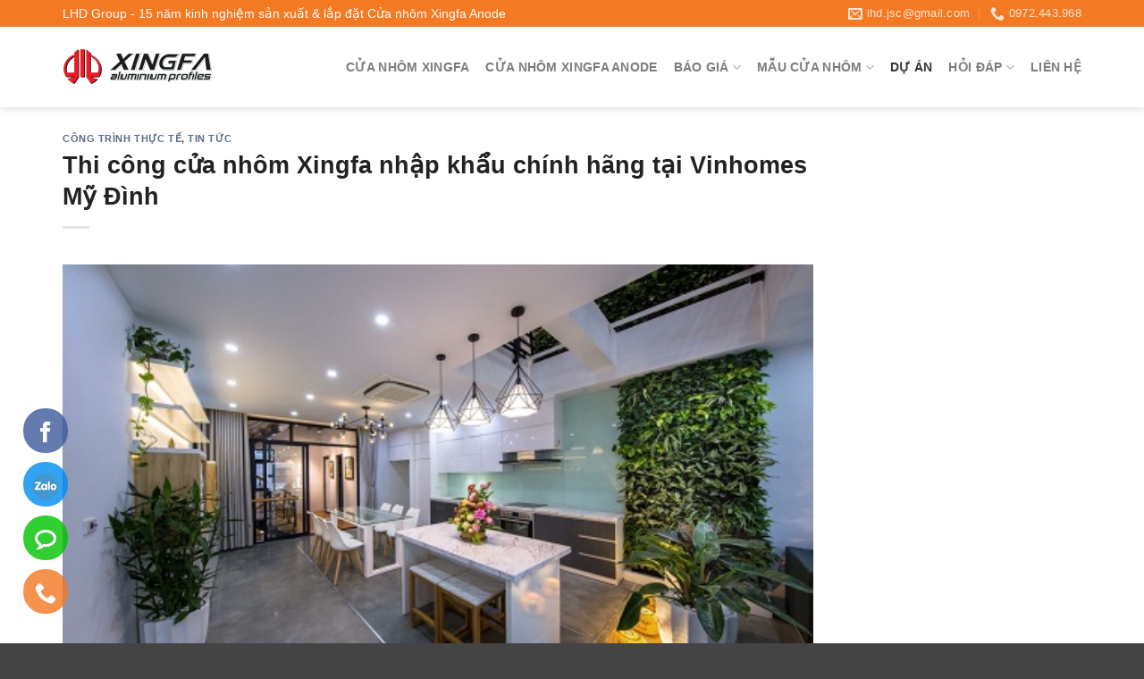

--- FILE ---
content_type: text/html; charset=UTF-8
request_url: https://nhomxingfanhapkhau.com/tin-tuc/thi-cong-cua-nhom-xingfa-nhap-khau-chinh-hang-tai-vinhomes-my-dinh.html
body_size: 16954
content:

<!DOCTYPE html>
<html lang="vi" class="loading-site no-js bg-fill">
<head>
	<meta charset="UTF-8" />
	<link rel="profile" href="http://gmpg.org/xfn/11" />
	<link rel="pingback" href="https://nhomxingfanhapkhau.com/xmlrpc.php" />

	<script>(function(html){html.className = html.className.replace(/\bno-js\b/,'js')})(document.documentElement);</script>
<meta name='robots' content='index, follow, max-image-preview:large, max-snippet:-1, max-video-preview:-1' />
<meta name="viewport" content="width=device-width, initial-scale=1, maximum-scale=1" />
	<!-- This site is optimized with the Yoast SEO plugin v21.7 - https://yoast.com/wordpress/plugins/seo/ -->
	<title>Thi Công Cửa Nhôm Xingfa Nhập Khẩu Chính Hãng Tại Vinhomes Mỹ Đình</title>
	<meta name="description" content="LHD Windows&amp;Doors – chuyên thi công lắp đặt cửa nhôm XINGFA nhập khẩu chính hãng 100% tại Vinhomes Mỹ Đình, báo giá cửa nhôm Xingfa ưu đãi dành riêng cho cư dân Vinhomes" />
	<link rel="canonical" href="https://nhomxingfanhapkhau.com/tin-tuc/thi-cong-cua-nhom-xingfa-nhap-khau-chinh-hang-tai-vinhomes-my-dinh.html" />
	<meta property="og:locale" content="vi_VN" />
	<meta property="og:type" content="article" />
	<meta property="og:title" content="Thi Công Cửa Nhôm Xingfa Nhập Khẩu Chính Hãng Tại Vinhomes Mỹ Đình" />
	<meta property="og:description" content="LHD Windows&amp;Doors – chuyên thi công lắp đặt cửa nhôm XINGFA nhập khẩu chính hãng 100% tại Vinhomes Mỹ Đình, báo giá cửa nhôm Xingfa ưu đãi dành riêng cho cư dân Vinhomes" />
	<meta property="og:url" content="https://nhomxingfanhapkhau.com/tin-tuc/thi-cong-cua-nhom-xingfa-nhap-khau-chinh-hang-tai-vinhomes-my-dinh.html" />
	<meta property="article:publisher" content="https://www.facebook.com/nhomxingfanhapkhau/" />
	<meta property="article:published_time" content="2018-04-04T02:07:48+00:00" />
	<meta property="article:modified_time" content="2019-02-22T03:27:14+00:00" />
	<meta property="og:image" content="https://nhomxingfanhapkhau.com/wp-content/uploads/cua-nhom-xingfa-vinhomes-my-dinh-8.jpg" />
	<meta property="og:image:width" content="500" />
	<meta property="og:image:height" content="296" />
	<meta property="og:image:type" content="image/jpeg" />
	<meta name="author" content="Nhôm Xingfa Nhập Khẩu" />
	<meta name="twitter:card" content="summary_large_image" />
	<meta name="twitter:creator" content="@Nhom_Xingfa" />
	<meta name="twitter:site" content="@Nhom_Xingfa" />
	<meta name="twitter:label1" content="Được viết bởi" />
	<meta name="twitter:data1" content="Nhôm Xingfa Nhập Khẩu" />
	<meta name="twitter:label2" content="Ước tính thời gian đọc" />
	<meta name="twitter:data2" content="4 phút" />
	<script type="application/ld+json" class="yoast-schema-graph">{"@context":"https://schema.org","@graph":[{"@type":"WebPage","@id":"https://nhomxingfanhapkhau.com/tin-tuc/thi-cong-cua-nhom-xingfa-nhap-khau-chinh-hang-tai-vinhomes-my-dinh.html","url":"https://nhomxingfanhapkhau.com/tin-tuc/thi-cong-cua-nhom-xingfa-nhap-khau-chinh-hang-tai-vinhomes-my-dinh.html","name":"Thi Công Cửa Nhôm Xingfa Nhập Khẩu Chính Hãng Tại Vinhomes Mỹ Đình","isPartOf":{"@id":"https://nhomxingfanhapkhau.com/#website"},"primaryImageOfPage":{"@id":"https://nhomxingfanhapkhau.com/tin-tuc/thi-cong-cua-nhom-xingfa-nhap-khau-chinh-hang-tai-vinhomes-my-dinh.html#primaryimage"},"image":{"@id":"https://nhomxingfanhapkhau.com/tin-tuc/thi-cong-cua-nhom-xingfa-nhap-khau-chinh-hang-tai-vinhomes-my-dinh.html#primaryimage"},"thumbnailUrl":"https://nhomxingfanhapkhau.com/wp-content/uploads/cua-nhom-xingfa-vinhomes-my-dinh-8.jpg","datePublished":"2018-04-04T02:07:48+00:00","dateModified":"2019-02-22T03:27:14+00:00","author":{"@id":"https://nhomxingfanhapkhau.com/#/schema/person/3b7f5a0fe0241d48c33f0bd6e043afc2"},"description":"LHD Windows&Doors – chuyên thi công lắp đặt cửa nhôm XINGFA nhập khẩu chính hãng 100% tại Vinhomes Mỹ Đình, báo giá cửa nhôm Xingfa ưu đãi dành riêng cho cư dân Vinhomes","breadcrumb":{"@id":"https://nhomxingfanhapkhau.com/tin-tuc/thi-cong-cua-nhom-xingfa-nhap-khau-chinh-hang-tai-vinhomes-my-dinh.html#breadcrumb"},"inLanguage":"vi","potentialAction":[{"@type":"ReadAction","target":["https://nhomxingfanhapkhau.com/tin-tuc/thi-cong-cua-nhom-xingfa-nhap-khau-chinh-hang-tai-vinhomes-my-dinh.html"]}]},{"@type":"ImageObject","inLanguage":"vi","@id":"https://nhomxingfanhapkhau.com/tin-tuc/thi-cong-cua-nhom-xingfa-nhap-khau-chinh-hang-tai-vinhomes-my-dinh.html#primaryimage","url":"https://nhomxingfanhapkhau.com/wp-content/uploads/cua-nhom-xingfa-vinhomes-my-dinh-8.jpg","contentUrl":"https://nhomxingfanhapkhau.com/wp-content/uploads/cua-nhom-xingfa-vinhomes-my-dinh-8.jpg","width":500,"height":296,"caption":"lắp đặt cửa nhôm xingfa vinhomes mỹ đình 8"},{"@type":"BreadcrumbList","@id":"https://nhomxingfanhapkhau.com/tin-tuc/thi-cong-cua-nhom-xingfa-nhap-khau-chinh-hang-tai-vinhomes-my-dinh.html#breadcrumb","itemListElement":[{"@type":"ListItem","position":1,"name":"Home","item":"https://nhomxingfanhapkhau.com/"},{"@type":"ListItem","position":2,"name":"Thi công cửa nhôm Xingfa nhập khẩu chính hãng tại Vinhomes Mỹ Đình"}]},{"@type":"WebSite","@id":"https://nhomxingfanhapkhau.com/#website","url":"https://nhomxingfanhapkhau.com/","name":"","description":"","potentialAction":[{"@type":"SearchAction","target":{"@type":"EntryPoint","urlTemplate":"https://nhomxingfanhapkhau.com/?s={search_term_string}"},"query-input":"required name=search_term_string"}],"inLanguage":"vi"},{"@type":"Person","@id":"https://nhomxingfanhapkhau.com/#/schema/person/3b7f5a0fe0241d48c33f0bd6e043afc2","name":"Nhôm Xingfa Nhập Khẩu","sameAs":["https://nhomxingfanhapkhau.com"],"url":"https://nhomxingfanhapkhau.com/author/nhomxingfa"}]}</script>
	<!-- / Yoast SEO plugin. -->


<link rel="amphtml" href="https://nhomxingfanhapkhau.com/tin-tuc/thi-cong-cua-nhom-xingfa-nhap-khau-chinh-hang-tai-vinhomes-my-dinh.html/amp" /><meta name="generator" content="AMP for WP 1.1.11"/><link rel='dns-prefetch' href='//cdn.jsdelivr.net' />
<link rel='dns-prefetch' href='//fonts.googleapis.com' />
<link rel='prefetch' href='https://nhomxingfanhapkhau.com/wp-content/themes/flatsome/assets/js/chunk.countup.js?ver=3.16.2' />
<link rel='prefetch' href='https://nhomxingfanhapkhau.com/wp-content/themes/flatsome/assets/js/chunk.sticky-sidebar.js?ver=3.16.2' />
<link rel='prefetch' href='https://nhomxingfanhapkhau.com/wp-content/themes/flatsome/assets/js/chunk.tooltips.js?ver=3.16.2' />
<link rel='prefetch' href='https://nhomxingfanhapkhau.com/wp-content/themes/flatsome/assets/js/chunk.vendors-popups.js?ver=3.16.2' />
<link rel='prefetch' href='https://nhomxingfanhapkhau.com/wp-content/themes/flatsome/assets/js/chunk.vendors-slider.js?ver=3.16.2' />
<link rel="alternate" type="application/rss+xml" title="Dòng thông tin  &raquo;" href="https://nhomxingfanhapkhau.com/feed" />
<link rel="alternate" type="application/rss+xml" title="Dòng phản hồi  &raquo;" href="https://nhomxingfanhapkhau.com/comments/feed" />
<script type="text/javascript">
window._wpemojiSettings = {"baseUrl":"https:\/\/s.w.org\/images\/core\/emoji\/14.0.0\/72x72\/","ext":".png","svgUrl":"https:\/\/s.w.org\/images\/core\/emoji\/14.0.0\/svg\/","svgExt":".svg","source":{"concatemoji":"https:\/\/nhomxingfanhapkhau.com\/wp-includes\/js\/wp-emoji-release.min.js"}};
/*! This file is auto-generated */
!function(e,a,t){var n,r,o,i=a.createElement("canvas"),p=i.getContext&&i.getContext("2d");function s(e,t){p.clearRect(0,0,i.width,i.height),p.fillText(e,0,0);e=i.toDataURL();return p.clearRect(0,0,i.width,i.height),p.fillText(t,0,0),e===i.toDataURL()}function c(e){var t=a.createElement("script");t.src=e,t.defer=t.type="text/javascript",a.getElementsByTagName("head")[0].appendChild(t)}for(o=Array("flag","emoji"),t.supports={everything:!0,everythingExceptFlag:!0},r=0;r<o.length;r++)t.supports[o[r]]=function(e){if(p&&p.fillText)switch(p.textBaseline="top",p.font="600 32px Arial",e){case"flag":return s("\ud83c\udff3\ufe0f\u200d\u26a7\ufe0f","\ud83c\udff3\ufe0f\u200b\u26a7\ufe0f")?!1:!s("\ud83c\uddfa\ud83c\uddf3","\ud83c\uddfa\u200b\ud83c\uddf3")&&!s("\ud83c\udff4\udb40\udc67\udb40\udc62\udb40\udc65\udb40\udc6e\udb40\udc67\udb40\udc7f","\ud83c\udff4\u200b\udb40\udc67\u200b\udb40\udc62\u200b\udb40\udc65\u200b\udb40\udc6e\u200b\udb40\udc67\u200b\udb40\udc7f");case"emoji":return!s("\ud83e\udef1\ud83c\udffb\u200d\ud83e\udef2\ud83c\udfff","\ud83e\udef1\ud83c\udffb\u200b\ud83e\udef2\ud83c\udfff")}return!1}(o[r]),t.supports.everything=t.supports.everything&&t.supports[o[r]],"flag"!==o[r]&&(t.supports.everythingExceptFlag=t.supports.everythingExceptFlag&&t.supports[o[r]]);t.supports.everythingExceptFlag=t.supports.everythingExceptFlag&&!t.supports.flag,t.DOMReady=!1,t.readyCallback=function(){t.DOMReady=!0},t.supports.everything||(n=function(){t.readyCallback()},a.addEventListener?(a.addEventListener("DOMContentLoaded",n,!1),e.addEventListener("load",n,!1)):(e.attachEvent("onload",n),a.attachEvent("onreadystatechange",function(){"complete"===a.readyState&&t.readyCallback()})),(e=t.source||{}).concatemoji?c(e.concatemoji):e.wpemoji&&e.twemoji&&(c(e.twemoji),c(e.wpemoji)))}(window,document,window._wpemojiSettings);
</script>
<style type="text/css">
img.wp-smiley,
img.emoji {
	display: inline !important;
	border: none !important;
	box-shadow: none !important;
	height: 1em !important;
	width: 1em !important;
	margin: 0 0.07em !important;
	vertical-align: -0.1em !important;
	background: none !important;
	padding: 0 !important;
}
</style>
	<link rel='stylesheet' id='contact-form-7-css' href='https://nhomxingfanhapkhau.com/wp-content/plugins/contact-form-7/includes/css/styles.css' type='text/css' media='all' />
<link rel='stylesheet' id='kk-star-ratings-css' href='https://nhomxingfanhapkhau.com/wp-content/plugins/kk-star-ratings/src/core/public/css/kk-star-ratings.min.css' type='text/css' media='all' />
<style id='woocommerce-inline-inline-css' type='text/css'>
.woocommerce form .form-row .required { visibility: visible; }
</style>
<link rel='stylesheet' id='flatsome-main-css' href='https://nhomxingfanhapkhau.com/wp-content/themes/flatsome/assets/css/flatsome.css' type='text/css' media='all' />
<style id='flatsome-main-inline-css' type='text/css'>
@font-face {
				font-family: "fl-icons";
				font-display: block;
				src: url(https://nhomxingfanhapkhau.com/wp-content/themes/flatsome/assets/css/icons/fl-icons.eot?v=3.16.2);
				src:
					url(https://nhomxingfanhapkhau.com/wp-content/themes/flatsome/assets/css/icons/fl-icons.eot#iefix?v=3.16.2) format("embedded-opentype"),
					url(https://nhomxingfanhapkhau.com/wp-content/themes/flatsome/assets/css/icons/fl-icons.woff2?v=3.16.2) format("woff2"),
					url(https://nhomxingfanhapkhau.com/wp-content/themes/flatsome/assets/css/icons/fl-icons.ttf?v=3.16.2) format("truetype"),
					url(https://nhomxingfanhapkhau.com/wp-content/themes/flatsome/assets/css/icons/fl-icons.woff?v=3.16.2) format("woff"),
					url(https://nhomxingfanhapkhau.com/wp-content/themes/flatsome/assets/css/icons/fl-icons.svg?v=3.16.2#fl-icons) format("svg");
			}
</style>
<link rel='stylesheet' id='flatsome-shop-css' href='https://nhomxingfanhapkhau.com/wp-content/themes/flatsome/assets/css/flatsome-shop.css' type='text/css' media='all' />
<link rel='stylesheet' id='flatsome-googlefonts-css' href='//fonts.googleapis.com/css?family&#038;display=swap&#038;ver=3.9' type='text/css' media='all' />
<script type='text/javascript' src='https://nhomxingfanhapkhau.com/wp-includes/js/jquery/jquery.min.js' id='jquery-core-js'></script>
<script type='text/javascript' src='https://nhomxingfanhapkhau.com/wp-includes/js/jquery/jquery-migrate.min.js' id='jquery-migrate-js'></script>
<link rel="https://api.w.org/" href="https://nhomxingfanhapkhau.com/wp-json/" /><link rel="alternate" type="application/json" href="https://nhomxingfanhapkhau.com/wp-json/wp/v2/posts/7755" /><link rel="EditURI" type="application/rsd+xml" title="RSD" href="https://nhomxingfanhapkhau.com/xmlrpc.php?rsd" />
<link rel="wlwmanifest" type="application/wlwmanifest+xml" href="https://nhomxingfanhapkhau.com/wp-includes/wlwmanifest.xml" />
<meta name="generator" content="WordPress 6.2.8" />
<meta name="generator" content="WooCommerce 8.2.4" />
<link rel='shortlink' href='https://nhomxingfanhapkhau.com/?p=7755' />
<link rel="alternate" type="application/json+oembed" href="https://nhomxingfanhapkhau.com/wp-json/oembed/1.0/embed?url=https%3A%2F%2Fnhomxingfanhapkhau.com%2Ftin-tuc%2Fthi-cong-cua-nhom-xingfa-nhap-khau-chinh-hang-tai-vinhomes-my-dinh.html" />
<link rel="alternate" type="text/xml+oembed" href="https://nhomxingfanhapkhau.com/wp-json/oembed/1.0/embed?url=https%3A%2F%2Fnhomxingfanhapkhau.com%2Ftin-tuc%2Fthi-cong-cua-nhom-xingfa-nhap-khau-chinh-hang-tai-vinhomes-my-dinh.html&#038;format=xml" />
<style>.bg{opacity: 0; transition: opacity 1s; -webkit-transition: opacity 1s;} .bg-loaded{opacity: 1;}</style><!-- Global site tag (gtag.js) - Google Analytics -->
<script async src="https://www.googletagmanager.com/gtag/js?id=UA-68575802-1"></script>
<script>
  window.dataLayer = window.dataLayer || [];
  function gtag(){dataLayer.push(arguments);}
  gtag('js', new Date());

  gtag('config', 'UA-68575802-1');
</script>


	<noscript><style>.woocommerce-product-gallery{ opacity: 1 !important; }</style></noscript>
	<link rel="icon" href="https://nhomxingfanhapkhau.com/wp-content/uploads/xingfa-icon.png" sizes="32x32" />
<link rel="icon" href="https://nhomxingfanhapkhau.com/wp-content/uploads/xingfa-icon.png" sizes="192x192" />
<link rel="apple-touch-icon" href="https://nhomxingfanhapkhau.com/wp-content/uploads/xingfa-icon.png" />
<meta name="msapplication-TileImage" content="https://nhomxingfanhapkhau.com/wp-content/uploads/xingfa-icon.png" />
<style id="custom-css" type="text/css">:root {--primary-color: #f37922;}.container-width, .full-width .ubermenu-nav, .container, .row{max-width: 1170px}.row.row-collapse{max-width: 1140px}.row.row-small{max-width: 1162.5px}.row.row-large{max-width: 1200px}.sticky-add-to-cart--active, #wrapper,#main,#main.dark{background-color: #FFF}.header-main{height: 90px}#logo img{max-height: 90px}#logo{width:186px;}.header-bottom{min-height: 10px}.header-top{min-height: 30px}.transparent .header-main{height: 30px}.transparent #logo img{max-height: 30px}.has-transparent + .page-title:first-of-type,.has-transparent + #main > .page-title,.has-transparent + #main > div > .page-title,.has-transparent + #main .page-header-wrapper:first-of-type .page-title{padding-top: 60px;}.header.show-on-scroll,.stuck .header-main{height:90px!important}.stuck #logo img{max-height: 90px!important}.header-bg-color {background-color: rgba(255,255,255,0.9)}.header-bottom {background-color: #f1f1f1}.top-bar-nav > li > a{line-height: 16px }.stuck .header-main .nav > li > a{line-height: 50px }@media (max-width: 549px) {.header-main{height: 70px}#logo img{max-height: 70px}}.nav-dropdown{font-size:100%}.header-top{background-color:#f37922!important;}/* Color */.accordion-title.active, .has-icon-bg .icon .icon-inner,.logo a, .primary.is-underline, .primary.is-link, .badge-outline .badge-inner, .nav-outline > li.active> a,.nav-outline >li.active > a, .cart-icon strong,[data-color='primary'], .is-outline.primary{color: #f37922;}/* Color !important */[data-text-color="primary"]{color: #f37922!important;}/* Background Color */[data-text-bg="primary"]{background-color: #f37922;}/* Background */.scroll-to-bullets a,.featured-title, .label-new.menu-item > a:after, .nav-pagination > li > .current,.nav-pagination > li > span:hover,.nav-pagination > li > a:hover,.has-hover:hover .badge-outline .badge-inner,button[type="submit"], .button.wc-forward:not(.checkout):not(.checkout-button), .button.submit-button, .button.primary:not(.is-outline),.featured-table .title,.is-outline:hover, .has-icon:hover .icon-label,.nav-dropdown-bold .nav-column li > a:hover, .nav-dropdown.nav-dropdown-bold > li > a:hover, .nav-dropdown-bold.dark .nav-column li > a:hover, .nav-dropdown.nav-dropdown-bold.dark > li > a:hover, .header-vertical-menu__opener ,.is-outline:hover, .tagcloud a:hover,.grid-tools a, input[type='submit']:not(.is-form), .box-badge:hover .box-text, input.button.alt,.nav-box > li > a:hover,.nav-box > li.active > a,.nav-pills > li.active > a ,.current-dropdown .cart-icon strong, .cart-icon:hover strong, .nav-line-bottom > li > a:before, .nav-line-grow > li > a:before, .nav-line > li > a:before,.banner, .header-top, .slider-nav-circle .flickity-prev-next-button:hover svg, .slider-nav-circle .flickity-prev-next-button:hover .arrow, .primary.is-outline:hover, .button.primary:not(.is-outline), input[type='submit'].primary, input[type='submit'].primary, input[type='reset'].button, input[type='button'].primary, .badge-inner{background-color: #f37922;}/* Border */.nav-vertical.nav-tabs > li.active > a,.scroll-to-bullets a.active,.nav-pagination > li > .current,.nav-pagination > li > span:hover,.nav-pagination > li > a:hover,.has-hover:hover .badge-outline .badge-inner,.accordion-title.active,.featured-table,.is-outline:hover, .tagcloud a:hover,blockquote, .has-border, .cart-icon strong:after,.cart-icon strong,.blockUI:before, .processing:before,.loading-spin, .slider-nav-circle .flickity-prev-next-button:hover svg, .slider-nav-circle .flickity-prev-next-button:hover .arrow, .primary.is-outline:hover{border-color: #f37922}.nav-tabs > li.active > a{border-top-color: #f37922}.widget_shopping_cart_content .blockUI.blockOverlay:before { border-left-color: #f37922 }.woocommerce-checkout-review-order .blockUI.blockOverlay:before { border-left-color: #f37922 }/* Fill */.slider .flickity-prev-next-button:hover svg,.slider .flickity-prev-next-button:hover .arrow{fill: #f37922;}/* Focus */.primary:focus-visible, .submit-button:focus-visible, button[type="submit"]:focus-visible { outline-color: #f37922!important; }body{color: #444444}h1,h2,h3,h4,h5,h6,.heading-font{color: #222222;}body{font-size: 100%;}.badge-inner.new-bubble{background-color: #7a9c59}@media screen and (min-width: 550px){.products .box-vertical .box-image{min-width: 300px!important;width: 300px!important;}}.footer-1{background-color: #fff}.footer-2{background-color: #777}.absolute-footer, html{background-color: #444444}.page-title-small + main .product-container > .row{padding-top:0;}.nav-vertical-fly-out > li + li {border-top-width: 1px; border-top-style: solid;}/* Custom CSS */.screen-reader-text {display: none;}.nav-dropdown-has-arrow li.current-dropdown.has-dropdown:after, .nav-dropdown-has-arrow li.current-dropdown.has-dropdown:before{display:none;}.nav-dropdown-has-border .nav-dropdown {border: 1px solid #f37922;border-radius: 10px;}.pd-bt-0{padding-bottom:0 !important;}#header-contact span {text-transform: none;}.col-align {display: flex;align-items: center;}.my-divider:before {content: "";display: inline-block;width: 30px;height: 2px;background-color: #f37922;margin-right: 6px;}.my-divider {margin-bottom: 10px;}.btn-view {color: #fff !important;}.btn-view:hover {background-color: #fff !important;color: #f37922 !important;border-color: #fff !important;}.accordion-item {background-color: #ffffffcf;border-radius: 6px;margin-bottom: 20px;}.accordion-title {border-top: 0;padding-left: 20px;}.accordion .toggle {left: unset;right: 0;}.box-image:hover::before{-webkit-animation:shine .75s;animation:shine .75s}@-webkit-keyframes shine{100%{left:125%}}@keyframes shine{100%{left:125%}}.box-image::before{position:absolute;top:0;left:-75%;z-index:2;display:block;content:'';width:50%;height:100%;background:-webkit-linear-gradient(left,rgba(255,255,255,0) 0,rgba(255,255,255,.3) 100%);background:linear-gradient(to right,rgba(255,255,255,0) 0,rgba(255,255,255,.3) 100%);-webkit-transform:skewX(-25deg);transform:skewX(-25deg)}.absolute-footer {padding: 16px 0;}#footer .ux-menu-title {color: #fff;font-weight: 600;}#footer .ux-menu-link a {color: #fff;font-size: 14px;padding: 0;}.tu-van .section-bg {background-size: contain !important;background-position: 100%;}.row-cautao p {margin-bottom: 0;}.box-text .is-divider {display: none;}#tnContact{max-width: 230px;margin: 0;padding: 0;display: flex;flex-direction: column;position: fixed;bottom: 3%;left: 2%;z-index: 9999;}#tnContact li{list-style-type: none;width: 50px;height: 50px;padding: 0;margin-bottom: 10px;white-space: nowrap;}#tnContact li a{display: inline-block;width: 50px;height: 50px;line-height: 50px;margin-right: 15px;text-align: center;border-radius: 99px;}#tnContact li a i{font-size: 24px;color: #fff;vertical-align: middle;}#tnContact li .iconzalo img{width: 30px;height: 30px;vertical-align: middle;}#tnContact li .label{position: relative;visibility: hidden;cursor: pointer;color: #fff;padding: 6px 10px;border-radius: 0 99px 99px 0;}#tnContact li .label:before{content: "";top: 0;left: -15px;position: absolute;display: block;width: 0;height: 0;border-top: 13px solid transparent;border-right: 15px solid #189eff;border-bottom: 15px solid transparent;}#tnContact li:hover .label{visibility: visible;}/* Background Icon & Label */.iconfb , .label.fb{background: #3b5999}.iconzalo , .label.zalo{background: #008df2}.iconsms , .label.sms{background: #00c300;}.iconcall , .label.call{background: #f37922}.fb.label:before{border-right-color: #3b5999!important}.zalo.label:before{border-right-color: #008df2!important}.sms.label:before{border-right-color: #00c300!important}.call.label:before{border-right-color: #f37922!important}.quantity.buttons_added {display: none;}.single_add_to_cart_button {display: none;}td, th {border: 1px solid #ddd;}td:first-child, th:first-child {padding-left: 0.5em;}.yeu_cau_bg {position: fixed;left: 30px;padding: 13px;background-color: #f37923;color:#fff;bottom: 110px;font-weight: bold;z-index: 999;border-radius: 4px;font-size: 20px;}.popmake-title {margin-bottom: 15px;}.hotline_footer {display: inline-block;position: fixed;z-index: 9999;left: 30px;bottom: 15px;}.hotline_footer a {display: block;font-size: 20px;color: #fff;background-color:#f37923;margin-bottom: 1px;width: 250px;text-align: center;height: 44px;line-height: 44px;border-radius: 4px;font-weight: bold;}.hotline_footer span {font-size: 20px;}/* Custom CSS Mobile */@media (max-width: 549px){.hotline_footer {display: block;width: 50%;left: 0;bottom: 20px;}.hotline_footer a {display: block;width: 100%;padding: 0;font-size: 16px;}.hotline_footer span {font-size: 16px;}}.label-new.menu-item > a:after{content:"New";}.label-hot.menu-item > a:after{content:"Hot";}.label-sale.menu-item > a:after{content:"Sale";}.label-popular.menu-item > a:after{content:"Popular";}</style><style id="infinite-scroll-css" type="text/css">.page-load-status,.archive .woocommerce-pagination {display: none;}</style></head>

<body class="post-template-default single single-post postid-7755 single-format-standard theme-flatsome woocommerce-no-js full-width header-shadow bg-fill lightbox nav-dropdown-has-arrow nav-dropdown-has-shadow nav-dropdown-has-border parallax-mobile">


<a class="skip-link screen-reader-text" href="#main">Skip to content</a>

<div id="wrapper">

	
	<header id="header" class="header has-sticky sticky-jump">
		<div class="header-wrapper">
			<div id="top-bar" class="header-top hide-for-sticky nav-dark hide-for-medium">
    <div class="flex-row container">
      <div class="flex-col hide-for-medium flex-left">
          <ul class="nav nav-left medium-nav-center nav-small  nav-divided">
              <li class="html custom html_nav_position_text"><h1 style="color:#fff; font-size:14px; font-weight:500; margin:0">LHD Group - 15 năm kinh nghiệm sản xuất & lắp đặt Cửa nhôm Xingfa Anode</h1></li>          </ul>
      </div>

      <div class="flex-col hide-for-medium flex-center">
          <ul class="nav nav-center nav-small  nav-divided">
                        </ul>
      </div>

      <div class="flex-col hide-for-medium flex-right">
         <ul class="nav top-bar-nav nav-right nav-small  nav-divided">
              <li class="header-contact-wrapper">
		<ul id="header-contact" class="nav nav-divided nav-uppercase header-contact">
		
						<li class="">
			  <a href="mailto:lhd.jsc@gmail.com" class="tooltip" title="lhd.jsc@gmail.com">
				  <i class="icon-envelop" style="font-size:16px;" ></i>			       <span>
			       	lhd.jsc@gmail.com			       </span>
			  </a>
			</li>
			
			
						<li class="">
			  <a href="tel:0972.443.968" class="tooltip" title="0972.443.968">
			     <i class="icon-phone" style="font-size:16px;" ></i>			      <span>0972.443.968</span>
			  </a>
			</li>
				</ul>
</li>
          </ul>
      </div>

      
    </div>
</div>
<div id="masthead" class="header-main ">
      <div class="header-inner flex-row container logo-left medium-logo-center" role="navigation">

          <!-- Logo -->
          <div id="logo" class="flex-col logo">
            
<!-- Header logo -->
<a href="https://nhomxingfanhapkhau.com/" title="" rel="home">
		<img width="169" height="57" src="https://nhomxingfanhapkhau.com/wp-content/uploads/logo-xingfanhapkhau.png" class="header_logo header-logo" alt=""/><img  width="169" height="57" src="https://nhomxingfanhapkhau.com/wp-content/uploads/logo-xingfanhapkhau.png" class="header-logo-dark" alt=""/></a>
          </div>

          <!-- Mobile Left Elements -->
          <div class="flex-col show-for-medium flex-left">
            <ul class="mobile-nav nav nav-left ">
              <li class="nav-icon has-icon">
  		<a href="#" data-open="#main-menu" data-pos="left" data-bg="main-menu-overlay" data-color="" class="is-small" aria-label="Menu" aria-controls="main-menu" aria-expanded="false">

		  <i class="icon-menu" ></i>
		  		</a>
	</li>
            </ul>
          </div>

          <!-- Left Elements -->
          <div class="flex-col hide-for-medium flex-left
            flex-grow">
            <ul class="header-nav header-nav-main nav nav-left  nav-size-medium nav-spacing-medium nav-uppercase" >
                          </ul>
          </div>

          <!-- Right Elements -->
          <div class="flex-col hide-for-medium flex-right">
            <ul class="header-nav header-nav-main nav nav-right  nav-size-medium nav-spacing-medium nav-uppercase">
              <li id="menu-item-13820" class="menu-item menu-item-type-taxonomy menu-item-object-product_cat menu-item-13820 menu-item-design-default"><a href="https://nhomxingfanhapkhau.com/danh-muc/cua-nhom-xingfa" class="nav-top-link">Cửa nhôm Xingfa</a></li>
<li id="menu-item-14569" class="menu-item menu-item-type-taxonomy menu-item-object-product_cat menu-item-14569 menu-item-design-default"><a href="https://nhomxingfanhapkhau.com/danh-muc/cua-nhom-xingfa-anode-nhap-khau" class="nav-top-link">Cửa nhôm Xingfa Anode</a></li>
<li id="menu-item-14573" class="menu-item menu-item-type-custom menu-item-object-custom menu-item-has-children menu-item-14573 menu-item-design-default has-dropdown"><a href="#" class="nav-top-link" aria-expanded="false" aria-haspopup="menu">Báo giá<i class="icon-angle-down" ></i></a>
<ul class="sub-menu nav-dropdown nav-dropdown-bold">
	<li id="menu-item-14574" class="menu-item menu-item-type-post_type menu-item-object-page menu-item-14574"><a href="https://nhomxingfanhapkhau.com/bao-gia-cua-nhom-xingfa-anode-nhap-khau">Báo giá cửa nhôm Xingfa Anode nhập khẩu</a></li>
	<li id="menu-item-4237" class="menu-item menu-item-type-post_type menu-item-object-page menu-item-4237"><a href="https://nhomxingfanhapkhau.com/bao-gia-cua-nhom-xingfa-nhap-khau">Báo giá cửa nhôm Xingfa</a></li>
</ul>
</li>
<li id="menu-item-2971" class="menu-item menu-item-type-custom menu-item-object-custom menu-item-has-children menu-item-2971 menu-item-design-default has-dropdown"><a rel="nofollow" href="#" class="nav-top-link" aria-expanded="false" aria-haspopup="menu">Mẫu cửa nhôm<i class="icon-angle-down" ></i></a>
<ul class="sub-menu nav-dropdown nav-dropdown-bold">
	<li id="menu-item-2974" class="menu-item menu-item-type-custom menu-item-object-custom menu-item-2974"><a href="http://nhomxingfanhapkhau.com/tu-van/mau-cua-nhom-dep-mau-cua-nhom-xingfa-cao-cap.html">Top 100 mẫu cửa Xingfa đẹp</a></li>
	<li id="menu-item-5299" class="menu-item menu-item-type-post_type menu-item-object-post menu-item-5299"><a href="https://nhomxingfanhapkhau.com/tin-tuc/top-mau-cua-nhom-cao-cap-dep-me-hon.html">Những mẫu cửa nhôm cao cấp đẹp mê hồn</a></li>
	<li id="menu-item-10819" class="menu-item menu-item-type-post_type menu-item-object-post menu-item-10819"><a href="https://nhomxingfanhapkhau.com/tin-tuc/mau-cua-nhom-xingfa-chia-do-chia-o-dep.html">Mẫu Cửa nhôm xingfa chia đố, chia ô đẹp</a></li>
	<li id="menu-item-2976" class="menu-item menu-item-type-custom menu-item-object-custom menu-item-2976"><a href="http://nhomxingfanhapkhau.com/tu-van/pham-pha-cac-mau-thiet-ke-cua-nhom-xingfa-doc-la.html">Mẫu thiết kế Xingfa độc lạ</a></li>
	<li id="menu-item-4515" class="menu-item menu-item-type-post_type menu-item-object-post menu-item-4515"><a href="https://nhomxingfanhapkhau.com/tin-tuc/cua-di-2-canh-mo-quay-tren-kinh-duoi-pano.html">cửa đi 2 cánh mở quay trên kính dưới pano</a></li>
	<li id="menu-item-2973" class="menu-item menu-item-type-custom menu-item-object-custom menu-item-2973"><a href="http://nhomxingfanhapkhau.com/tu-van/mau-cua-nhom-van-go-dep.html">Mẫu cửa nhôm vân gỗ</a></li>
	<li id="menu-item-4516" class="menu-item menu-item-type-post_type menu-item-object-post menu-item-4516"><a href="https://nhomxingfanhapkhau.com/tin-tuc/cua-di-mo-quay-1-canh-cua-thong-phong.html">Cửa đi mở quay 1 cánh cửa thông phòng</a></li>
	<li id="menu-item-2991" class="menu-item menu-item-type-custom menu-item-object-custom menu-item-2991"><a href="http://nhomxingfanhapkhau.com/tu-van/mau-cua-di-2-canh-nhom-xingfa.html">Mẫu cửa đi 2 cánh</a></li>
	<li id="menu-item-4517" class="menu-item menu-item-type-post_type menu-item-object-post menu-item-4517"><a href="https://nhomxingfanhapkhau.com/tin-tuc/mau-cua-di-4-canh-nhom-kinh.html">Mẫu cửa đi 4 cánh nhôm kính</a></li>
	<li id="menu-item-2975" class="menu-item menu-item-type-custom menu-item-object-custom menu-item-2975"><a href="http://nhomxingfanhapkhau.com/tu-van/hinh-anh-va-video-vach-mat-dung.html">Mẫu vách mặt dựng</a></li>
</ul>
</li>
<li id="menu-item-14111" class="menu-item menu-item-type-taxonomy menu-item-object-category current-post-ancestor current-menu-parent current-post-parent menu-item-14111 active menu-item-design-default"><a href="https://nhomxingfanhapkhau.com/cong-trinh-thuc-te" class="nav-top-link">Dự án</a></li>
<li id="menu-item-375" class="menu-item menu-item-type-custom menu-item-object-custom menu-item-has-children menu-item-375 menu-item-design-default has-dropdown"><a rel="nofollow" href="https://nhomxingfanhapkhau.com/tin-tuc" class="nav-top-link" aria-expanded="false" aria-haspopup="menu">Hỏi Đáp<i class="icon-angle-down" ></i></a>
<ul class="sub-menu nav-dropdown nav-dropdown-bold">
	<li id="menu-item-4514" class="menu-item menu-item-type-taxonomy menu-item-object-category menu-item-4514"><a rel="nofollow" href="https://nhomxingfanhapkhau.com/tin-tuc/khuyen-mai">Khuyến mãi</a></li>
	<li id="menu-item-10594" class="menu-item menu-item-type-post_type menu-item-object-post menu-item-10594"><a href="https://nhomxingfanhapkhau.com/tin-tuc/nhom-xingfa-nhap-khau-chinh-hang-san-xuat-tai-viet-nam.html">Nhôm Xingfa nhập khẩu chính hãng sản xuất tại Việt Nam</a></li>
	<li id="menu-item-10595" class="menu-item menu-item-type-post_type menu-item-object-post menu-item-10595"><a href="https://nhomxingfanhapkhau.com/tin-tuc/tim-hieu-keo-soudal-su-dung-trong-lap-dat-cua-nhom-xingfa.html">Tìm hiểu keo Soudal sử dụng trong lắp đặt cửa nhôm Xingfa</a></li>
	<li id="menu-item-10596" class="menu-item menu-item-type-post_type menu-item-object-post menu-item-10596"><a href="https://nhomxingfanhapkhau.com/tin-tuc/phu-kien-kinlong-dong-bo-cua-nhom-xingfa-co-hang-nhai-khong.html">Phụ kiện Kinlong đồng bộ cửa nhôm Xingfa có hàng nhái không?</a></li>
	<li id="menu-item-10597" class="menu-item menu-item-type-post_type menu-item-object-post menu-item-10597"><a href="https://nhomxingfanhapkhau.com/tin-tuc/mat-cat-ban-ve-cad-catalog-phu-kien-cua-nhom-xingfa.html">Mặt cắt, bản vẽ cad, catalogue, phụ kiện cửa nhôm Xingfa</a></li>
	<li id="menu-item-2970" class="menu-item menu-item-type-custom menu-item-object-custom menu-item-2970"><a rel="nofollow" href="http://nhomxingfanhapkhau.com/tu-van/nen-mua-cua-nhom-kinh-o-dau.html">Chọn địa chỉ mua cửa nhôm Xingfa uy tín</a></li>
	<li id="menu-item-4518" class="menu-item menu-item-type-post_type menu-item-object-post menu-item-4518"><a rel="nofollow" href="https://nhomxingfanhapkhau.com/tin-tuc/cua-nhom-he-xingfa-may-san-xuat-cua-nhom-he.html">Máy sản xuất cửa nhôm cao cấp</a></li>
	<li id="menu-item-4519" class="menu-item menu-item-type-post_type menu-item-object-post menu-item-4519"><a rel="nofollow" href="https://nhomxingfanhapkhau.com/tin-tuc/quy-trinh-san-xuat-cua-nhom-xingfa-tieu-chuan-quoc-te.html">Quy trình sản xuất tiêu chuẩn quốc tế</a></li>
	<li id="menu-item-4521" class="menu-item menu-item-type-post_type menu-item-object-post menu-item-4521"><a rel="nofollow" href="https://nhomxingfanhapkhau.com/tin-tuc/cong-nghe-san-xuat-nhom-xingfa-nhap-khau.html">Công nghệ sản xuất cửa a &#8211; z</a></li>
	<li id="menu-item-4520" class="menu-item menu-item-type-post_type menu-item-object-post menu-item-4520"><a rel="nofollow" href="https://nhomxingfanhapkhau.com/tin-tuc/cach-lap-dat-cua-nhom-kinh-ha-noi.html">Cách lắp đặt cửa nhôm kính cần biết</a></li>
</ul>
</li>
<li id="menu-item-4013" class="menu-item menu-item-type-post_type menu-item-object-page menu-item-4013 menu-item-design-default"><a rel="nofollow" href="https://nhomxingfanhapkhau.com/lien-he" class="nav-top-link">Liên hệ</a></li>
            </ul>
          </div>

          <!-- Mobile Right Elements -->
          <div class="flex-col show-for-medium flex-right">
            <ul class="mobile-nav nav nav-right ">
                          </ul>
          </div>

      </div>

      </div>

<div class="header-bg-container fill"><div class="header-bg-image fill"></div><div class="header-bg-color fill"></div></div>		</div>
	</header>

	
	<main id="main" class="">

<div id="content" class="blog-wrapper blog-single page-wrapper">
	

<div class="row row-large ">

	<div class="large-9 col">
		


<article id="post-7755" class="post-7755 post type-post status-publish format-standard has-post-thumbnail hentry category-cong-trinh-thuc-te category-tin-tuc">
	<div class="article-inner ">
		<header class="entry-header">
	<div class="entry-header-text entry-header-text-top text-left">
		<h6 class="entry-category is-xsmall"><a href="https://nhomxingfanhapkhau.com/cong-trinh-thuc-te" rel="category tag">Công trình thực tế</a>, <a href="https://nhomxingfanhapkhau.com/tin-tuc" rel="category tag">Tin tức</a></h6><h1 class="entry-title">Thi công cửa nhôm Xingfa nhập khẩu chính hãng tại Vinhomes Mỹ Đình</h1><div class="entry-divider is-divider small"></div>
	</div>
						<div class="entry-image relative">
				<a href="https://nhomxingfanhapkhau.com/tin-tuc/thi-cong-cua-nhom-xingfa-nhap-khau-chinh-hang-tai-vinhomes-my-dinh.html">
    <img width="500" height="296" src="https://nhomxingfanhapkhau.com/wp-content/uploads/cua-nhom-xingfa-vinhomes-my-dinh-8.jpg" class="attachment-large size-large wp-post-image" alt="lắp đặt cửa nhôm xingfa vinhomes mỹ đình 8" decoding="async" srcset="https://nhomxingfanhapkhau.com/wp-content/uploads/cua-nhom-xingfa-vinhomes-my-dinh-8.jpg 500w, https://nhomxingfanhapkhau.com/wp-content/uploads/cua-nhom-xingfa-vinhomes-my-dinh-8-300x178.jpg 300w" sizes="(max-width: 500px) 100vw, 500px" /></a>
							</div>
			</header>
		<div class="entry-content single-page">

	

<div class="kk-star-ratings kksr-auto kksr-align-right kksr-valign-top" data-payload="{&quot;align&quot;:&quot;right&quot;,&quot;id&quot;:&quot;7755&quot;,&quot;slug&quot;:&quot;default&quot;,&quot;valign&quot;:&quot;top&quot;,&quot;ignore&quot;:&quot;&quot;,&quot;reference&quot;:&quot;auto&quot;,&quot;class&quot;:&quot;&quot;,&quot;count&quot;:&quot;0&quot;,&quot;legendonly&quot;:&quot;&quot;,&quot;readonly&quot;:&quot;&quot;,&quot;score&quot;:&quot;0&quot;,&quot;starsonly&quot;:&quot;&quot;,&quot;best&quot;:&quot;5&quot;,&quot;gap&quot;:&quot;5&quot;,&quot;greet&quot;:&quot;Rate this post&quot;,&quot;legend&quot;:&quot;0\/5 - (0 bình chọn)&quot;,&quot;size&quot;:&quot;24&quot;,&quot;title&quot;:&quot;Thi công cửa nhôm Xingfa nhập khẩu chính hãng tại Vinhomes Mỹ Đình&quot;,&quot;width&quot;:&quot;0&quot;,&quot;_legend&quot;:&quot;{score}\/{best} - ({count} {votes})&quot;,&quot;font_factor&quot;:&quot;1.25&quot;}">
            
<div class="kksr-stars">
    
<div class="kksr-stars-inactive">
            <div class="kksr-star" data-star="1" style="padding-right: 5px">
            

<div class="kksr-icon" style="width: 24px; height: 24px;"></div>
        </div>
            <div class="kksr-star" data-star="2" style="padding-right: 5px">
            

<div class="kksr-icon" style="width: 24px; height: 24px;"></div>
        </div>
            <div class="kksr-star" data-star="3" style="padding-right: 5px">
            

<div class="kksr-icon" style="width: 24px; height: 24px;"></div>
        </div>
            <div class="kksr-star" data-star="4" style="padding-right: 5px">
            

<div class="kksr-icon" style="width: 24px; height: 24px;"></div>
        </div>
            <div class="kksr-star" data-star="5" style="padding-right: 5px">
            

<div class="kksr-icon" style="width: 24px; height: 24px;"></div>
        </div>
    </div>
    
<div class="kksr-stars-active" style="width: 0px;">
            <div class="kksr-star" style="padding-right: 5px">
            

<div class="kksr-icon" style="width: 24px; height: 24px;"></div>
        </div>
            <div class="kksr-star" style="padding-right: 5px">
            

<div class="kksr-icon" style="width: 24px; height: 24px;"></div>
        </div>
            <div class="kksr-star" style="padding-right: 5px">
            

<div class="kksr-icon" style="width: 24px; height: 24px;"></div>
        </div>
            <div class="kksr-star" style="padding-right: 5px">
            

<div class="kksr-icon" style="width: 24px; height: 24px;"></div>
        </div>
            <div class="kksr-star" style="padding-right: 5px">
            

<div class="kksr-icon" style="width: 24px; height: 24px;"></div>
        </div>
    </div>
</div>
                

<div class="kksr-legend" style="font-size: 19.2px;">
            <span class="kksr-muted">Rate this post</span>
    </div>
    </div>
<h3><span id="[base64]">LHD Windows&amp;Doors – chuyên thi công lắp đặt <a href="https://nhomxingfanhapkhau.com/">cửa nhôm XINGFA nhập khẩu chính hãng 100% tại Vinhomes Mỹ Đình</a>. Với kinh nghiệm 10 năm trong lĩnh vực cửa cuốn, cửa nhôm, cửa kính, cửa gỗ, chúng tôi tự tin khẳng định về chuyên môn cũng như chất lượng hoàn hảo sản phẩm.</span></h3>
<p><strong>Cửa nhôm Xingfa sử dụng:</strong></p>
<ul>
<li>Sử dụng vật liệu hợp kim nhôm 6063T5 kết hợp kính cao cấp mang lại kết cấu cửa vững chắc cho công trình.</li>
<li>Bề mặt sơn tĩnh điện dạng bột – Công nghệ sơn thân thiện với môi trường, chống ô nhiễm – Đây là ưu điểm vượt trội hơn so với sơn tĩnh điện dạng lỏng.</li>
<li>Sử dụng vít inox 304 – Chống ăn mòn, gỉ sét trong quá trình sử dụng.</li>
<li>Keo sản xuất lắp đặt theo tiêu chuẩn châu Âu: Apollo, Soudal thương hiệu 50 năm đến từ vương quốc Bỉ chống tia UV, chịu nhiệt và lạnh không bị giãn nở, co ngót. Đảm bảo độ kín khít cách âm cách nhiệt.</li>
<li>Tuổi thọ cửa lâu dài, thẩm mỹ đẹp.</li>
</ul>
<p><strong>KHÁCH HÀNG CẦN ĐỌC</strong></p>
<ul>
<li>Phân biệt cửa nhôm Xingfa giả nhái ( có video ): <a href="https://nhomxingfanhapkhau.com/tu-van/nhom-xingfa-nhap-khau-chinh-hang-san-xuat-tai-viet-nam.html">https://nhomxingfanhapkhau.com/tu-van/nhom-xingfa-nhap-khau-chinh-hang-san-xuat-tai-viet-nam.html</a> LHD cam kết chỉ sử dụng profile nhôm Xingfa nhập khẩu chính hãng 100%, phát hiện hàng giả đền 100 lần giá trị.</li>
<li>Phân biệt phụ kiện Kinlong giả nhái ( có hình ảnh ): <a href="https://nhomxingfanhapkhau.com/tu-van/phu-kien-kinlong-dong-bo-cua-nhom-xingfa-co-hang-nhai-khong.html">https://nhomxingfanhapkhau.com/tu-van/phu-kien-kinlong-dong-bo-cua-nhom-xingfa-co-hang-nhai-khong.html</a> LHD cam kết sử dụng phụ kiện Kinlong chính hãng 100%, phát hiện hàng giả đền 100 lần giá trị.</li>
<li>Keo Soudal hơn 50 năm đến từ vương quốc Bỉ: chống tia UV, khả năng đàn hồi vĩnh viễn sau khi đóng rắn, chịu được nhiệt độ từ -60 đến 120 độ C ( LHD đơn vị duy nhất sử dụng dòng keo siêu cao cấp này )</li>
</ul>
<p>“<em>Call <strong>0988 89 30 89 – 0971 7577 88 – 0243 9922 509</strong>: tư vấn thiết kế chi tiết hợp phong thủy, sản xuất, báo giá vách mặt dựng nhôm XINGFA, đặc biệt phân biệt nhôm Xingfa giả nhái, phụ kiện Kinlong giả nhái, phụ kiện Kinlong loại 2,3… chính xác nhất mà không đơn vị nào BIẾT.</em>”</p>
<p>Mọi thành phần cấu tạo cửa, lắp đặt cửa: Keo SOUDAL, Profile nhôm Xingfa,… đều có giấy tờ chứng minh nguồn gốc. Quy trình sản xuất và thi công cửa, các biện pháp đảm bảo an toàn thi công, tiến độ cung cấp hàng, tiến độ thi công, điều kiện thanh toán,… đều được thể hiện chi tiết trong hợp đồng kinh tế, làm sai hợp đồng LHD chịu hoàn toàn trách nhiệm.</p>
<p>Trình mẫu vật tư lưu tại công trình, nếu chủ đầu tư phát hiện vật tư, phụ kiện không đúng như Hợp đồng hoàn toàn có thể dừng thi công ngay. Trong quá trình thi công, nếu chủ đầu tư phát hiện tay nghề thợ thi công kém, không đảm bảo an toàn hoàn toàn có thể dừng thi công ngay.</p>
<p><strong>Một số hình ảnh thi công</strong></p>
<p><img decoding="async" loading="lazy" class="aligncenter size-full wp-image-7760" src="http://nhomxingfanhapkhau.com/wp-content/uploads/cua-nhom-xingfa-vinhomes-my-dinh.jpg" alt="lắp đặt cửa nhôm xingfa vinhomes mỹ đình" width="500" height="333" srcset="https://nhomxingfanhapkhau.com/wp-content/uploads/cua-nhom-xingfa-vinhomes-my-dinh.jpg 500w, https://nhomxingfanhapkhau.com/wp-content/uploads/cua-nhom-xingfa-vinhomes-my-dinh-300x200.jpg 300w" sizes="(max-width: 500px) 100vw, 500px"></p>
<p><img decoding="async" loading="lazy" class="aligncenter size-full wp-image-7761" src="http://nhomxingfanhapkhau.com/wp-content/uploads/cua-nhom-xingfa-vinhomes-my-dinh-1.jpg" alt="lắp đặt cửa nhôm xingfa vinhomes mỹ đình 1" width="500" height="333" srcset="https://nhomxingfanhapkhau.com/wp-content/uploads/cua-nhom-xingfa-vinhomes-my-dinh-1.jpg 500w, https://nhomxingfanhapkhau.com/wp-content/uploads/cua-nhom-xingfa-vinhomes-my-dinh-1-300x200.jpg 300w" sizes="(max-width: 500px) 100vw, 500px"></p>
<p><img decoding="async" loading="lazy" class="aligncenter size-full wp-image-7762" src="http://nhomxingfanhapkhau.com/wp-content/uploads/cua-nhom-xingfa-vinhomes-my-dinh-2.jpg" alt="lắp đặt cửa nhôm xingfa vinhomes mỹ đình 2" width="500" height="333" srcset="https://nhomxingfanhapkhau.com/wp-content/uploads/cua-nhom-xingfa-vinhomes-my-dinh-2.jpg 500w, https://nhomxingfanhapkhau.com/wp-content/uploads/cua-nhom-xingfa-vinhomes-my-dinh-2-300x200.jpg 300w" sizes="(max-width: 500px) 100vw, 500px"></p>
<p><img decoding="async" loading="lazy" class="aligncenter size-full wp-image-7763" src="http://nhomxingfanhapkhau.com/wp-content/uploads/cua-nhom-xingfa-vinhomes-my-dinh-3.jpg" alt="lắp đặt cửa nhôm xingfa vinhomes mỹ đình 3" width="500" height="282" srcset="https://nhomxingfanhapkhau.com/wp-content/uploads/cua-nhom-xingfa-vinhomes-my-dinh-3.jpg 500w, https://nhomxingfanhapkhau.com/wp-content/uploads/cua-nhom-xingfa-vinhomes-my-dinh-3-300x169.jpg 300w" sizes="(max-width: 500px) 100vw, 500px"></p>
<p><img decoding="async" loading="lazy" class="aligncenter size-full wp-image-7764" src="http://nhomxingfanhapkhau.com/wp-content/uploads/cua-nhom-xingfa-vinhomes-my-dinh-4.jpg" alt="lắp đặt cửa nhôm xingfa vinhomes mỹ đình 4" width="500" height="493" srcset="https://nhomxingfanhapkhau.com/wp-content/uploads/cua-nhom-xingfa-vinhomes-my-dinh-4.jpg 500w, https://nhomxingfanhapkhau.com/wp-content/uploads/cua-nhom-xingfa-vinhomes-my-dinh-4-100x100.jpg 100w, https://nhomxingfanhapkhau.com/wp-content/uploads/cua-nhom-xingfa-vinhomes-my-dinh-4-300x296.jpg 300w" sizes="(max-width: 500px) 100vw, 500px"></p>
<p><img decoding="async" loading="lazy" class="aligncenter size-full wp-image-7765" src="http://nhomxingfanhapkhau.com/wp-content/uploads/cua-nhom-xingfa-vinhomes-my-dinh-5.jpg" alt="lắp đặt cửa nhôm xingfa vinhomes mỹ đình 5" width="500" height="303" srcset="https://nhomxingfanhapkhau.com/wp-content/uploads/cua-nhom-xingfa-vinhomes-my-dinh-5.jpg 500w, https://nhomxingfanhapkhau.com/wp-content/uploads/cua-nhom-xingfa-vinhomes-my-dinh-5-300x182.jpg 300w" sizes="(max-width: 500px) 100vw, 500px"></p>
<p><img decoding="async" loading="lazy" class="aligncenter size-full wp-image-7766" src="http://nhomxingfanhapkhau.com/wp-content/uploads/cua-nhom-xingfa-vinhomes-my-dinh-6.jpg" alt="lắp đặt cửa nhôm xingfa vinhomes mỹ đình 6" width="500" height="304" srcset="https://nhomxingfanhapkhau.com/wp-content/uploads/cua-nhom-xingfa-vinhomes-my-dinh-6.jpg 500w, https://nhomxingfanhapkhau.com/wp-content/uploads/cua-nhom-xingfa-vinhomes-my-dinh-6-300x182.jpg 300w" sizes="(max-width: 500px) 100vw, 500px"></p>
<p><img decoding="async" loading="lazy" class="aligncenter size-full wp-image-7767" src="http://nhomxingfanhapkhau.com/wp-content/uploads/cua-nhom-xingfa-vinhomes-my-dinh-7.jpg" alt="lắp đặt cửa nhôm xingfa vinhomes mỹ đình 7" width="500" height="346" srcset="https://nhomxingfanhapkhau.com/wp-content/uploads/cua-nhom-xingfa-vinhomes-my-dinh-7.jpg 500w, https://nhomxingfanhapkhau.com/wp-content/uploads/cua-nhom-xingfa-vinhomes-my-dinh-7-300x208.jpg 300w" sizes="(max-width: 500px) 100vw, 500px"></p>
<p><img decoding="async" loading="lazy" class="aligncenter size-full wp-image-7768" src="http://nhomxingfanhapkhau.com/wp-content/uploads/cua-nhom-xingfa-vinhomes-my-dinh-8.jpg" alt="lắp đặt cửa nhôm xingfa vinhomes mỹ đình 8" width="500" height="296" srcset="https://nhomxingfanhapkhau.com/wp-content/uploads/cua-nhom-xingfa-vinhomes-my-dinh-8.jpg 500w, https://nhomxingfanhapkhau.com/wp-content/uploads/cua-nhom-xingfa-vinhomes-my-dinh-8-300x178.jpg 300w" sizes="(max-width: 500px) 100vw, 500px"></p>
<p style="text-align: center;"><em>Công trình cửa nhôm xingfa nhập khẩu chính hãng lắp đặt tại Vinhomes Mỹ Đình</em></p>
<p>Xem thêm: <a href="https://nhomxingfanhapkhau.com/tu-van/lap-dat-cua-nhom-xingfa-nhap-khau-chinh-hang-vinhomes-thang-long.html">Cửa nhôm Xingfa thi công tại Vinhomes Thăng Long</a></p>
<p><strong>HOTLINE: 0988 89 30 89 – 0971 7577 88 – 0243 9922 509</strong></p>
<p>Website: nhomxingfanhapkhau.com</p>
<p>VP: tầng 5, tòa nhà Thăng Long – 23 Nguyễn Xiển – Thanh Xuân – Hà Nội</p>

	
	<div class="blog-share text-center"><div class="is-divider medium"></div><div class="social-icons share-icons share-row relative" ><a href="whatsapp://send?text=Thi%20c%C3%B4ng%20c%E1%BB%ADa%20nh%C3%B4m%20Xingfa%20nh%E1%BA%ADp%20kh%E1%BA%A9u%20ch%C3%ADnh%20h%C3%A3ng%20t%E1%BA%A1i%20Vinhomes%20M%E1%BB%B9%20%C4%90%C3%ACnh - https://nhomxingfanhapkhau.com/tin-tuc/thi-cong-cua-nhom-xingfa-nhap-khau-chinh-hang-tai-vinhomes-my-dinh.html" data-action="share/whatsapp/share" class="icon primary button round tooltip whatsapp show-for-medium" title="Share on WhatsApp" aria-label="Share on WhatsApp"><i class="icon-whatsapp"></i></a><a href="https://www.facebook.com/sharer.php?u=https://nhomxingfanhapkhau.com/tin-tuc/thi-cong-cua-nhom-xingfa-nhap-khau-chinh-hang-tai-vinhomes-my-dinh.html" data-label="Facebook" onclick="window.open(this.href,this.title,'width=500,height=500,top=300px,left=300px');  return false;" rel="noopener noreferrer nofollow" target="_blank" class="icon primary button round tooltip facebook" title="Share on Facebook" aria-label="Share on Facebook"><i class="icon-facebook" ></i></a><a href="https://twitter.com/share?url=https://nhomxingfanhapkhau.com/tin-tuc/thi-cong-cua-nhom-xingfa-nhap-khau-chinh-hang-tai-vinhomes-my-dinh.html" onclick="window.open(this.href,this.title,'width=500,height=500,top=300px,left=300px');  return false;" rel="noopener noreferrer nofollow" target="_blank" class="icon primary button round tooltip twitter" title="Share on Twitter" aria-label="Share on Twitter"><i class="icon-twitter" ></i></a><a href="https://pinterest.com/pin/create/button/?url=https://nhomxingfanhapkhau.com/tin-tuc/thi-cong-cua-nhom-xingfa-nhap-khau-chinh-hang-tai-vinhomes-my-dinh.html&amp;media=https://nhomxingfanhapkhau.com/wp-content/uploads/cua-nhom-xingfa-vinhomes-my-dinh-8.jpg&amp;description=Thi%20c%C3%B4ng%20c%E1%BB%ADa%20nh%C3%B4m%20Xingfa%20nh%E1%BA%ADp%20kh%E1%BA%A9u%20ch%C3%ADnh%20h%C3%A3ng%20t%E1%BA%A1i%20Vinhomes%20M%E1%BB%B9%20%C4%90%C3%ACnh" onclick="window.open(this.href,this.title,'width=500,height=500,top=300px,left=300px');  return false;" rel="noopener noreferrer nofollow" target="_blank" class="icon primary button round tooltip pinterest" title="Pin on Pinterest" aria-label="Pin on Pinterest"><i class="icon-pinterest" ></i></a><a href="https://www.linkedin.com/shareArticle?mini=true&url=https://nhomxingfanhapkhau.com/tin-tuc/thi-cong-cua-nhom-xingfa-nhap-khau-chinh-hang-tai-vinhomes-my-dinh.html&title=Thi%20c%C3%B4ng%20c%E1%BB%ADa%20nh%C3%B4m%20Xingfa%20nh%E1%BA%ADp%20kh%E1%BA%A9u%20ch%C3%ADnh%20h%C3%A3ng%20t%E1%BA%A1i%20Vinhomes%20M%E1%BB%B9%20%C4%90%C3%ACnh" onclick="window.open(this.href,this.title,'width=500,height=500,top=300px,left=300px');  return false;"  rel="noopener noreferrer nofollow" target="_blank" class="icon primary button round tooltip linkedin" title="Share on LinkedIn" aria-label="Share on LinkedIn"><i class="icon-linkedin" ></i></a></div></div></div>



	</div>
</article>



<div class="html-before-comments mb"> </div>
<div id="comments" class="comments-area">

	
	
	
	
</div>
	</div>
	<div class="post-sidebar large-3 col">
				<div id="secondary" class="widget-area " role="complementary">
			</div>
			</div>
</div>

</div>


</main>

<footer id="footer" class="footer-wrapper">

		<section class="section" id="section_1151143770">
		<div class="bg section-bg fill bg-fill  " >

			
			<div class="section-bg-overlay absolute fill"></div>
			

		</div>

		

		<div class="section-content relative">
			

	<div id="gap-1880009937" class="gap-element clearfix" style="display:block; height:auto;">
		
<style>
#gap-1880009937 {
  padding-top: 60px;
}
</style>
	</div>
	

<div class="row row-small"  id="row-1869433281">


	<div id="col-330835099" class="col medium-4 small-12 large-4"  >
				<div class="col-inner"  >
			
			

	<div class="img has-hover x md-x lg-x y md-y lg-y" id="image_1034257492">
								<div class="img-inner dark" >
			<img width="1808" height="678" src="https://nhomxingfanhapkhau.com/wp-content/uploads/Logo-LHD-04-e1676598548237.png" class="attachment-original size-original" alt="" decoding="async" loading="lazy" srcset="https://nhomxingfanhapkhau.com/wp-content/uploads/Logo-LHD-04-e1676598548237.png 1808w, https://nhomxingfanhapkhau.com/wp-content/uploads/Logo-LHD-04-e1676598548237-300x113.png 300w, https://nhomxingfanhapkhau.com/wp-content/uploads/Logo-LHD-04-e1676598548237-1024x384.png 1024w, https://nhomxingfanhapkhau.com/wp-content/uploads/Logo-LHD-04-e1676598548237-768x288.png 768w, https://nhomxingfanhapkhau.com/wp-content/uploads/Logo-LHD-04-e1676598548237-1536x576.png 1536w, https://nhomxingfanhapkhau.com/wp-content/uploads/Logo-LHD-04-e1676598548237-500x188.png 500w" sizes="(max-width: 1808px) 100vw, 1808px" />						
					</div>
								
<style>
#image_1034257492 {
  width: 60%;
}
</style>
	</div>
	

	<div class="ux-menu stack stack-col justify-start">
		

	<div class="ux-menu-title flex">
		Miền Bắc	</div>
	

	<div class="ux-menu-link flex menu-item">
		<a class="ux-menu-link__link flex" href="https://nhomxingfanhapkhau.com"  >
			<i class="ux-menu-link__icon text-center icon-map-pin-fill" ></i>			<span class="ux-menu-link__text">
				Số 15/1035, Tam Trinh, Hoàng Mai, Hà Nội			</span>
		</a>
	</div>
	

	<div class="ux-menu-link flex menu-item">
		<a class="ux-menu-link__link flex" href="https://nhomxingfanhapkhau.com"  >
			<i class="ux-menu-link__icon text-center icon-phone" ></i>			<span class="ux-menu-link__text">
				0972.443.968 - 0988.89.30.89			</span>
		</a>
	</div>
	


	</div>
	
	<div class="ux-menu stack stack-col justify-start">
		

	<div class="ux-menu-title flex">
		Miền Nam	</div>
	

	<div class="ux-menu-link flex menu-item">
		<a class="ux-menu-link__link flex" href="https://nhomxingfanhapkhau.com"  >
			<i class="ux-menu-link__icon text-center icon-map-pin-fill" ></i>			<span class="ux-menu-link__text">
				Đường Lê Thị Riêng Khu Phố 1, Phường Thới An, Q.12, TP. Hồ Chí Minh			</span>
		</a>
	</div>
	

	<div class="ux-menu-link flex menu-item">
		<a class="ux-menu-link__link flex" href="https://nhomxingfanhapkhau.com"  >
			<i class="ux-menu-link__icon text-center icon-phone" ></i>			<span class="ux-menu-link__text">
				0971.757788			</span>
		</a>
	</div>
	


	</div>
	
	<div id="gap-493871378" class="gap-element clearfix" style="display:block; height:auto;">
		
<style>
#gap-493871378 {
  padding-top: 20px;
}
</style>
	</div>
	

<p><span style="color: #ffffff; font-size: 90%;">Số ĐKKD: 0104215962, ngày cấp 19/10/2009. </span><br /><span style="color: #ffffff; font-size: 90%;">Nơi cấp: Sở kế hoạch và đầu tư thành phố Hà Nội.</span></p>


		</div>
					</div>

	

	<div id="col-876265360" class="col medium-2 small-6 large-2"  >
				<div class="col-inner"  >
			
			

	<div class="ux-menu stack stack-col justify-start">
		

	<div class="ux-menu-title flex">
		GIỚI THIỆU	</div>
	

	<div class="ux-menu-link flex menu-item">
		<a class="ux-menu-link__link flex" href="https://nhomxingfanhapkhau.com"  >
						<span class="ux-menu-link__text">
				Về chúng tôi			</span>
		</a>
	</div>
	

	<div class="ux-menu-link flex menu-item">
		<a class="ux-menu-link__link flex" href="https://nhomxingfanhapkhau.com"  >
						<span class="ux-menu-link__text">
				Tầm nhìn sứ mệnh			</span>
		</a>
	</div>
	

	<div class="ux-menu-link flex menu-item">
		<a class="ux-menu-link__link flex" href="https://nhomxingfanhapkhau.com"  >
						<span class="ux-menu-link__text">
				Giải thưởng			</span>
		</a>
	</div>
	

	<div class="ux-menu-link flex menu-item">
		<a class="ux-menu-link__link flex" href="https://nhomxingfanhapkhau.com"  >
						<span class="ux-menu-link__text">
				Tài liệu			</span>
		</a>
	</div>
	


	</div>
	

		</div>
					</div>

	

	<div id="col-1796261261" class="col medium-2 small-6 large-2"  >
				<div class="col-inner"  >
			
			

	<div class="ux-menu stack stack-col justify-start">
		

	<div class="ux-menu-title flex">
		SẢN PHẨM NỔI BẬT	</div>
	

	<div class="ux-menu-link flex menu-item">
		<a class="ux-menu-link__link flex" href="https://nhomxingfanhapkhau.com"  >
						<span class="ux-menu-link__text">
				Cửa đi mở quay			</span>
		</a>
	</div>
	

	<div class="ux-menu-link flex menu-item">
		<a class="ux-menu-link__link flex" href="https://nhomxingfanhapkhau.com"  >
						<span class="ux-menu-link__text">
				Cửa đi mở trượt			</span>
		</a>
	</div>
	

	<div class="ux-menu-link flex menu-item">
		<a class="ux-menu-link__link flex" href="https://nhomxingfanhapkhau.com"  >
						<span class="ux-menu-link__text">
				Cửa đi xếp trượt			</span>
		</a>
	</div>
	

	<div class="ux-menu-link flex menu-item">
		<a class="ux-menu-link__link flex" href="https://nhomxingfanhapkhau.com"  >
						<span class="ux-menu-link__text">
				Cửa sổ mở quay			</span>
		</a>
	</div>
	

	<div class="ux-menu-link flex menu-item">
		<a class="ux-menu-link__link flex" href="https://nhomxingfanhapkhau.com"  >
						<span class="ux-menu-link__text">
				Cửa sổ mở hất			</span>
		</a>
	</div>
	

	<div class="ux-menu-link flex menu-item">
		<a class="ux-menu-link__link flex" href="https://nhomxingfanhapkhau.com"  >
						<span class="ux-menu-link__text">
				Vách kính mặt dựng			</span>
		</a>
	</div>
	


	</div>
	

		</div>
					</div>

	

	<div id="col-95843460" class="col medium-2 small-6 large-2"  >
				<div class="col-inner"  >
			
			

	<div class="ux-menu stack stack-col justify-start">
		

	<div class="ux-menu-title flex">
		TIN TỨC	</div>
	

	<div class="ux-menu-link flex menu-item">
		<a class="ux-menu-link__link flex" href="https://nhomxingfanhapkhau.com"  >
						<span class="ux-menu-link__text">
				Tư vấn - hỏi đáp			</span>
		</a>
	</div>
	

	<div class="ux-menu-link flex menu-item">
		<a class="ux-menu-link__link flex" href="https://nhomxingfanhapkhau.com/cong-trinh-thuc-te"  >
						<span class="ux-menu-link__text">
				Công trình tiêu biểu			</span>
		</a>
	</div>
	

	<div class="ux-menu-link flex menu-item">
		<a class="ux-menu-link__link flex" href="https://nhomxingfanhapkhau.com"  >
						<span class="ux-menu-link__text">
				Tin tức công ty			</span>
		</a>
	</div>
	

	<div class="ux-menu-link flex menu-item">
		<a class="ux-menu-link__link flex" href="https://nhomxingfanhapkhau.com"  >
						<span class="ux-menu-link__text">
				Tin khuyến mãi			</span>
		</a>
	</div>
	


	</div>
	

		</div>
					</div>

	

	<div id="col-1728505385" class="col medium-2 small-6 large-2"  >
				<div class="col-inner"  >
			
			

	<div class="ux-menu stack stack-col justify-start">
		

	<div class="ux-menu-title flex">
		CHĂM SÓC KHÁCH HÀNG	</div>
	

	<div class="ux-menu-link flex menu-item">
		<a class="ux-menu-link__link flex" href="https://nhomxingfanhapkhau.com"  >
						<span class="ux-menu-link__text">
				Chính sách bảo hành			</span>
		</a>
	</div>
	

	<div class="ux-menu-link flex menu-item">
		<a class="ux-menu-link__link flex" href="https://nhomxingfanhapkhau.com"  >
						<span class="ux-menu-link__text">
				Chính sách bảo mật thông tin khách hàng			</span>
		</a>
	</div>
	


	</div>
	
	<div id="gap-1462507516" class="gap-element clearfix" style="display:block; height:auto;">
		
<style>
#gap-1462507516 {
  padding-top: 20px;
}
</style>
	</div>
	

<p><a class="dmca-badge" title="DMCA.com Protection Status" href="//www.dmca.com/Protection/Status.aspx?ID=c05bd9f6-d52f-4b5a-89b7-788a39592ae8"> <img src="https://images.dmca.com/Badges/dmca-badge-w150-5x1-09.png?ID=c05bd9f6-d52f-4b5a-89b7-788a39592ae8" alt="DMCA.com Protection Status" /></a> <script src="https://images.dmca.com/Badges/DMCABadgeHelper.min.js"> </script></p>
	<div class="img has-hover x md-x lg-x y md-y lg-y" id="image_2091520337">
		<a class="" href="http://online.gov.vn/Home/WebDetails/45387" target="_blank" rel="noopener noreferrer" >						<div class="img-inner dark" >
			<img width="1405" height="533" src="https://nhomxingfanhapkhau.com/wp-content/uploads/20150827110756-dathongbao.png" class="attachment-original size-original" alt="cửa nhôm xingfa đã thông báo với bộ công thương" decoding="async" loading="lazy" srcset="https://nhomxingfanhapkhau.com/wp-content/uploads/20150827110756-dathongbao.png 1405w, https://nhomxingfanhapkhau.com/wp-content/uploads/20150827110756-dathongbao-500x190.png 500w, https://nhomxingfanhapkhau.com/wp-content/uploads/20150827110756-dathongbao-300x114.png 300w, https://nhomxingfanhapkhau.com/wp-content/uploads/20150827110756-dathongbao-768x291.png 768w, https://nhomxingfanhapkhau.com/wp-content/uploads/20150827110756-dathongbao-1024x388.png 1024w" sizes="(max-width: 1405px) 100vw, 1405px" />						
					</div>
						</a>		
<style>
#image_2091520337 {
  width: 90%;
}
</style>
	</div>
	


		</div>
					</div>

	

</div>
	<div id="gap-1828168435" class="gap-element clearfix" style="display:block; height:auto;">
		
<style>
#gap-1828168435 {
  padding-top: 80px;
}
</style>
	</div>
	


		</div>

		
<style>
#section_1151143770 {
  padding-top: 0px;
  padding-bottom: 0px;
}
#section_1151143770 .section-bg-overlay {
  background-color: rgba(243, 121, 34, 0.779);
}
#section_1151143770 .section-bg.bg-loaded {
  background-image: url(https://nhomxingfanhapkhau.com/wp-content/uploads/bg01.jpg);
}
#section_1151143770 .ux-shape-divider--top svg {
  height: 150px;
  --divider-top-width: 100%;
}
#section_1151143770 .ux-shape-divider--bottom svg {
  height: 150px;
  --divider-width: 100%;
}
</style>
	</section>
	
<div class="absolute-footer dark medium-text-center small-text-center">
  <div class="container clearfix">

          <div class="footer-secondary pull-right">
                  <div class="footer-text inline-block small-block">
            <ul id="tnContact">
<li>
    <a href="https://m.me/CongTyCpXayDungLhd" class="iconfb" target="_blank">
    <i class="icon-facebook"></i>
    </a>
    <span class="label fb" >Chat Facebook</span>
</li>
<li>
    <a href="https://zalo.me/0972443968" class="iconzalo" target="_blanl">
    <img src="https://nhomxingfanhapkhau.com/wp-content/uploads/icon3-zalo.png" alt="">
    </a>
    <span class="label zalo">Nhắn tin zalo</span>
</li>
<li>
    <a href="sms:0972443968" class="iconsms">
    <i class="icon-chat"></i>
    </a>
    <span class="label sms">Nhắn tin điện thoại</span>
</li>
<li>
    <a href="tel:0972443968" class="iconcall">
    <i class="icon-phone"></i>
    </a>
    <span class="label call">Gọi điện thoại</span>
</li>
</ul>          </div>
                      </div>
    
    <div class="footer-primary pull-left">
            <div class="copyright-footer">
        <div style="color:#fff">© Copyright 2026 | Nhôm Xingfa nhập khẩu LHD Group</div>      </div>
          </div>
  </div>
</div>

<a href="#top" class="back-to-top button icon invert plain fixed bottom z-1 is-outline hide-for-medium circle" id="top-link" aria-label="Go to top"><i class="icon-angle-up" ></i></a>

</footer>

</div>

<div id="main-menu" class="mobile-sidebar no-scrollbar mfp-hide">

	
	<div class="sidebar-menu no-scrollbar ">

		
					<ul class="nav nav-sidebar nav-vertical nav-uppercase" data-tab="1">
				<li class="menu-item menu-item-type-taxonomy menu-item-object-product_cat menu-item-13820"><a href="https://nhomxingfanhapkhau.com/danh-muc/cua-nhom-xingfa">Cửa nhôm Xingfa</a></li>
<li class="menu-item menu-item-type-taxonomy menu-item-object-product_cat menu-item-14569"><a href="https://nhomxingfanhapkhau.com/danh-muc/cua-nhom-xingfa-anode-nhap-khau">Cửa nhôm Xingfa Anode</a></li>
<li class="menu-item menu-item-type-custom menu-item-object-custom menu-item-has-children menu-item-14573"><a href="#">Báo giá</a>
<ul class="sub-menu nav-sidebar-ul children">
	<li class="menu-item menu-item-type-post_type menu-item-object-page menu-item-14574"><a href="https://nhomxingfanhapkhau.com/bao-gia-cua-nhom-xingfa-anode-nhap-khau">Báo giá cửa nhôm Xingfa Anode nhập khẩu</a></li>
	<li class="menu-item menu-item-type-post_type menu-item-object-page menu-item-4237"><a href="https://nhomxingfanhapkhau.com/bao-gia-cua-nhom-xingfa-nhap-khau">Báo giá cửa nhôm Xingfa</a></li>
</ul>
</li>
<li class="menu-item menu-item-type-custom menu-item-object-custom menu-item-has-children menu-item-2971"><a rel="nofollow" href="#">Mẫu cửa nhôm</a>
<ul class="sub-menu nav-sidebar-ul children">
	<li class="menu-item menu-item-type-custom menu-item-object-custom menu-item-2974"><a href="http://nhomxingfanhapkhau.com/tu-van/mau-cua-nhom-dep-mau-cua-nhom-xingfa-cao-cap.html">Top 100 mẫu cửa Xingfa đẹp</a></li>
	<li class="menu-item menu-item-type-post_type menu-item-object-post menu-item-5299"><a href="https://nhomxingfanhapkhau.com/tin-tuc/top-mau-cua-nhom-cao-cap-dep-me-hon.html">Những mẫu cửa nhôm cao cấp đẹp mê hồn</a></li>
	<li class="menu-item menu-item-type-post_type menu-item-object-post menu-item-10819"><a href="https://nhomxingfanhapkhau.com/tin-tuc/mau-cua-nhom-xingfa-chia-do-chia-o-dep.html">Mẫu Cửa nhôm xingfa chia đố, chia ô đẹp</a></li>
	<li class="menu-item menu-item-type-custom menu-item-object-custom menu-item-2976"><a href="http://nhomxingfanhapkhau.com/tu-van/pham-pha-cac-mau-thiet-ke-cua-nhom-xingfa-doc-la.html">Mẫu thiết kế Xingfa độc lạ</a></li>
	<li class="menu-item menu-item-type-post_type menu-item-object-post menu-item-4515"><a href="https://nhomxingfanhapkhau.com/tin-tuc/cua-di-2-canh-mo-quay-tren-kinh-duoi-pano.html">cửa đi 2 cánh mở quay trên kính dưới pano</a></li>
	<li class="menu-item menu-item-type-custom menu-item-object-custom menu-item-2973"><a href="http://nhomxingfanhapkhau.com/tu-van/mau-cua-nhom-van-go-dep.html">Mẫu cửa nhôm vân gỗ</a></li>
	<li class="menu-item menu-item-type-post_type menu-item-object-post menu-item-4516"><a href="https://nhomxingfanhapkhau.com/tin-tuc/cua-di-mo-quay-1-canh-cua-thong-phong.html">Cửa đi mở quay 1 cánh cửa thông phòng</a></li>
	<li class="menu-item menu-item-type-custom menu-item-object-custom menu-item-2991"><a href="http://nhomxingfanhapkhau.com/tu-van/mau-cua-di-2-canh-nhom-xingfa.html">Mẫu cửa đi 2 cánh</a></li>
	<li class="menu-item menu-item-type-post_type menu-item-object-post menu-item-4517"><a href="https://nhomxingfanhapkhau.com/tin-tuc/mau-cua-di-4-canh-nhom-kinh.html">Mẫu cửa đi 4 cánh nhôm kính</a></li>
	<li class="menu-item menu-item-type-custom menu-item-object-custom menu-item-2975"><a href="http://nhomxingfanhapkhau.com/tu-van/hinh-anh-va-video-vach-mat-dung.html">Mẫu vách mặt dựng</a></li>
</ul>
</li>
<li class="menu-item menu-item-type-taxonomy menu-item-object-category current-post-ancestor current-menu-parent current-post-parent menu-item-14111"><a href="https://nhomxingfanhapkhau.com/cong-trinh-thuc-te">Dự án</a></li>
<li class="menu-item menu-item-type-custom menu-item-object-custom menu-item-has-children menu-item-375"><a rel="nofollow" href="https://nhomxingfanhapkhau.com/tin-tuc">Hỏi Đáp</a>
<ul class="sub-menu nav-sidebar-ul children">
	<li class="menu-item menu-item-type-taxonomy menu-item-object-category menu-item-4514"><a rel="nofollow" href="https://nhomxingfanhapkhau.com/tin-tuc/khuyen-mai">Khuyến mãi</a></li>
	<li class="menu-item menu-item-type-post_type menu-item-object-post menu-item-10594"><a href="https://nhomxingfanhapkhau.com/tin-tuc/nhom-xingfa-nhap-khau-chinh-hang-san-xuat-tai-viet-nam.html">Nhôm Xingfa nhập khẩu chính hãng sản xuất tại Việt Nam</a></li>
	<li class="menu-item menu-item-type-post_type menu-item-object-post menu-item-10595"><a href="https://nhomxingfanhapkhau.com/tin-tuc/tim-hieu-keo-soudal-su-dung-trong-lap-dat-cua-nhom-xingfa.html">Tìm hiểu keo Soudal sử dụng trong lắp đặt cửa nhôm Xingfa</a></li>
	<li class="menu-item menu-item-type-post_type menu-item-object-post menu-item-10596"><a href="https://nhomxingfanhapkhau.com/tin-tuc/phu-kien-kinlong-dong-bo-cua-nhom-xingfa-co-hang-nhai-khong.html">Phụ kiện Kinlong đồng bộ cửa nhôm Xingfa có hàng nhái không?</a></li>
	<li class="menu-item menu-item-type-post_type menu-item-object-post menu-item-10597"><a href="https://nhomxingfanhapkhau.com/tin-tuc/mat-cat-ban-ve-cad-catalog-phu-kien-cua-nhom-xingfa.html">Mặt cắt, bản vẽ cad, catalogue, phụ kiện cửa nhôm Xingfa</a></li>
	<li class="menu-item menu-item-type-custom menu-item-object-custom menu-item-2970"><a rel="nofollow" href="http://nhomxingfanhapkhau.com/tu-van/nen-mua-cua-nhom-kinh-o-dau.html">Chọn địa chỉ mua cửa nhôm Xingfa uy tín</a></li>
	<li class="menu-item menu-item-type-post_type menu-item-object-post menu-item-4518"><a rel="nofollow" href="https://nhomxingfanhapkhau.com/tin-tuc/cua-nhom-he-xingfa-may-san-xuat-cua-nhom-he.html">Máy sản xuất cửa nhôm cao cấp</a></li>
	<li class="menu-item menu-item-type-post_type menu-item-object-post menu-item-4519"><a rel="nofollow" href="https://nhomxingfanhapkhau.com/tin-tuc/quy-trinh-san-xuat-cua-nhom-xingfa-tieu-chuan-quoc-te.html">Quy trình sản xuất tiêu chuẩn quốc tế</a></li>
	<li class="menu-item menu-item-type-post_type menu-item-object-post menu-item-4521"><a rel="nofollow" href="https://nhomxingfanhapkhau.com/tin-tuc/cong-nghe-san-xuat-nhom-xingfa-nhap-khau.html">Công nghệ sản xuất cửa a &#8211; z</a></li>
	<li class="menu-item menu-item-type-post_type menu-item-object-post menu-item-4520"><a rel="nofollow" href="https://nhomxingfanhapkhau.com/tin-tuc/cach-lap-dat-cua-nhom-kinh-ha-noi.html">Cách lắp đặt cửa nhôm kính cần biết</a></li>
</ul>
</li>
<li class="menu-item menu-item-type-post_type menu-item-object-page menu-item-4013"><a rel="nofollow" href="https://nhomxingfanhapkhau.com/lien-he">Liên hệ</a></li>
			</ul>
		
		
	</div>

	
</div>
</div>
<!-- Google Tag Manager (noscript) -->
<noscript><iframe src="https://www.googletagmanager.com/ns.html?id=GTM-MSH8KD9"
height="0" width="0" style="display:none;visibility:hidden"></iframe></noscript>
<!-- End Google Tag Manager (noscript) -->
	<script type="text/javascript">
		(function () {
			var c = document.body.className;
			c = c.replace(/woocommerce-no-js/, 'woocommerce-js');
			document.body.className = c;
		})();
	</script>
	<script type='text/javascript' src='https://nhomxingfanhapkhau.com/wp-content/plugins/contact-form-7/includes/swv/js/index.js' id='swv-js'></script>
<script type='text/javascript' id='contact-form-7-js-extra'>
/* <![CDATA[ */
var wpcf7 = {"api":{"root":"https:\/\/nhomxingfanhapkhau.com\/wp-json\/","namespace":"contact-form-7\/v1"}};
/* ]]> */
</script>
<script type='text/javascript' src='https://nhomxingfanhapkhau.com/wp-content/plugins/contact-form-7/includes/js/index.js' id='contact-form-7-js'></script>
<script type='text/javascript' id='kk-star-ratings-js-extra'>
/* <![CDATA[ */
var kk_star_ratings = {"action":"kk-star-ratings","endpoint":"https:\/\/nhomxingfanhapkhau.com\/wp-admin\/admin-ajax.php","nonce":"2962f4e271"};
/* ]]> */
</script>
<script type='text/javascript' src='https://nhomxingfanhapkhau.com/wp-content/plugins/kk-star-ratings/src/core/public/js/kk-star-ratings.min.js' id='kk-star-ratings-js'></script>
<script type='text/javascript' src='https://nhomxingfanhapkhau.com/wp-content/plugins/woocommerce/assets/js/jquery-blockui/jquery.blockUI.min.js' id='jquery-blockui-js'></script>
<script type='text/javascript' id='wc-add-to-cart-js-extra'>
/* <![CDATA[ */
var wc_add_to_cart_params = {"ajax_url":"\/wp-admin\/admin-ajax.php","wc_ajax_url":"\/?wc-ajax=%%endpoint%%","i18n_view_cart":"Xem gi\u1ecf h\u00e0ng","cart_url":"https:\/\/nhomxingfanhapkhau.com\/gio-hang","is_cart":"","cart_redirect_after_add":"no"};
/* ]]> */
</script>
<script type='text/javascript' src='https://nhomxingfanhapkhau.com/wp-content/plugins/woocommerce/assets/js/frontend/add-to-cart.min.js' id='wc-add-to-cart-js'></script>
<script type='text/javascript' src='https://nhomxingfanhapkhau.com/wp-content/plugins/woocommerce/assets/js/js-cookie/js.cookie.min.js' id='js-cookie-js'></script>
<script type='text/javascript' id='woocommerce-js-extra'>
/* <![CDATA[ */
var woocommerce_params = {"ajax_url":"\/wp-admin\/admin-ajax.php","wc_ajax_url":"\/?wc-ajax=%%endpoint%%"};
/* ]]> */
</script>
<script type='text/javascript' src='https://nhomxingfanhapkhau.com/wp-content/plugins/woocommerce/assets/js/frontend/woocommerce.min.js' id='woocommerce-js'></script>
<script type='text/javascript' src='https://nhomxingfanhapkhau.com/wp-includes/js/dist/vendor/wp-polyfill-inert.min.js' id='wp-polyfill-inert-js'></script>
<script type='text/javascript' src='https://nhomxingfanhapkhau.com/wp-includes/js/dist/vendor/regenerator-runtime.min.js' id='regenerator-runtime-js'></script>
<script type='text/javascript' src='https://nhomxingfanhapkhau.com/wp-includes/js/dist/vendor/wp-polyfill.min.js' id='wp-polyfill-js'></script>
<script type='text/javascript' src='https://nhomxingfanhapkhau.com/wp-includes/js/hoverIntent.min.js' id='hoverIntent-js'></script>
<script type='text/javascript' id='flatsome-js-js-extra'>
/* <![CDATA[ */
var flatsomeVars = {"theme":{"version":"3.16.2"},"ajaxurl":"https:\/\/nhomxingfanhapkhau.com\/wp-admin\/admin-ajax.php","rtl":"","sticky_height":"90","assets_url":"https:\/\/nhomxingfanhapkhau.com\/wp-content\/themes\/flatsome\/assets\/js\/","lightbox":{"close_markup":"<button title=\"%title%\" type=\"button\" class=\"mfp-close\"><svg xmlns=\"http:\/\/www.w3.org\/2000\/svg\" width=\"28\" height=\"28\" viewBox=\"0 0 24 24\" fill=\"none\" stroke=\"currentColor\" stroke-width=\"2\" stroke-linecap=\"round\" stroke-linejoin=\"round\" class=\"feather feather-x\"><line x1=\"18\" y1=\"6\" x2=\"6\" y2=\"18\"><\/line><line x1=\"6\" y1=\"6\" x2=\"18\" y2=\"18\"><\/line><\/svg><\/button>","close_btn_inside":false},"user":{"can_edit_pages":false},"i18n":{"mainMenu":"Main Menu","toggleButton":"Toggle"},"options":{"cookie_notice_version":"1","swatches_layout":false,"swatches_box_select_event":false,"swatches_box_behavior_selected":false,"swatches_box_update_urls":"1","swatches_box_reset":false,"swatches_box_reset_extent":false,"swatches_box_reset_time":300,"search_result_latency":"0"},"is_mini_cart_reveal":""};
/* ]]> */
</script>
<script type='text/javascript' src='https://nhomxingfanhapkhau.com/wp-content/themes/flatsome/assets/js/flatsome.js' id='flatsome-js-js'></script>
<script type='text/javascript' src='https://nhomxingfanhapkhau.com/wp-content/themes/flatsome/assets/libs/infinite-scroll.pkgd.min.js' id='flatsome-infinite-scroll-js-js'></script>
<script type='text/javascript' id='flatsome-infinite-scroll-js-extra'>
/* <![CDATA[ */
var flatsome_infinite_scroll = {"scroll_threshold":"400","fade_in_duration":"300","type":"spinner","list_style":"grid","history":"push"};
/* ]]> */
</script>
<script type='text/javascript' src='https://nhomxingfanhapkhau.com/wp-content/themes/flatsome/inc/extensions/flatsome-infinite-scroll/flatsome-infinite-scroll.js' id='flatsome-infinite-scroll-js'></script>
<script type='text/javascript' src='https://nhomxingfanhapkhau.com/wp-content/themes/flatsome/assets/js/woocommerce.js' id='flatsome-theme-woocommerce-js-js'></script>
<!--[if IE]>
<script type='text/javascript' src='https://cdn.jsdelivr.net/npm/intersection-observer-polyfill@0.1.0/dist/IntersectionObserver.js' id='intersection-observer-polyfill-js'></script>
<![endif]-->
<!--[if IE]>
<script type='text/javascript' src='https://cdn.jsdelivr.net/gh/nuxodin/ie11CustomProperties@4.0.1/ie11CustomProperties.min.js' id='css-vars-polyfill-js'></script>
<![endif]-->

</body>
</html>
